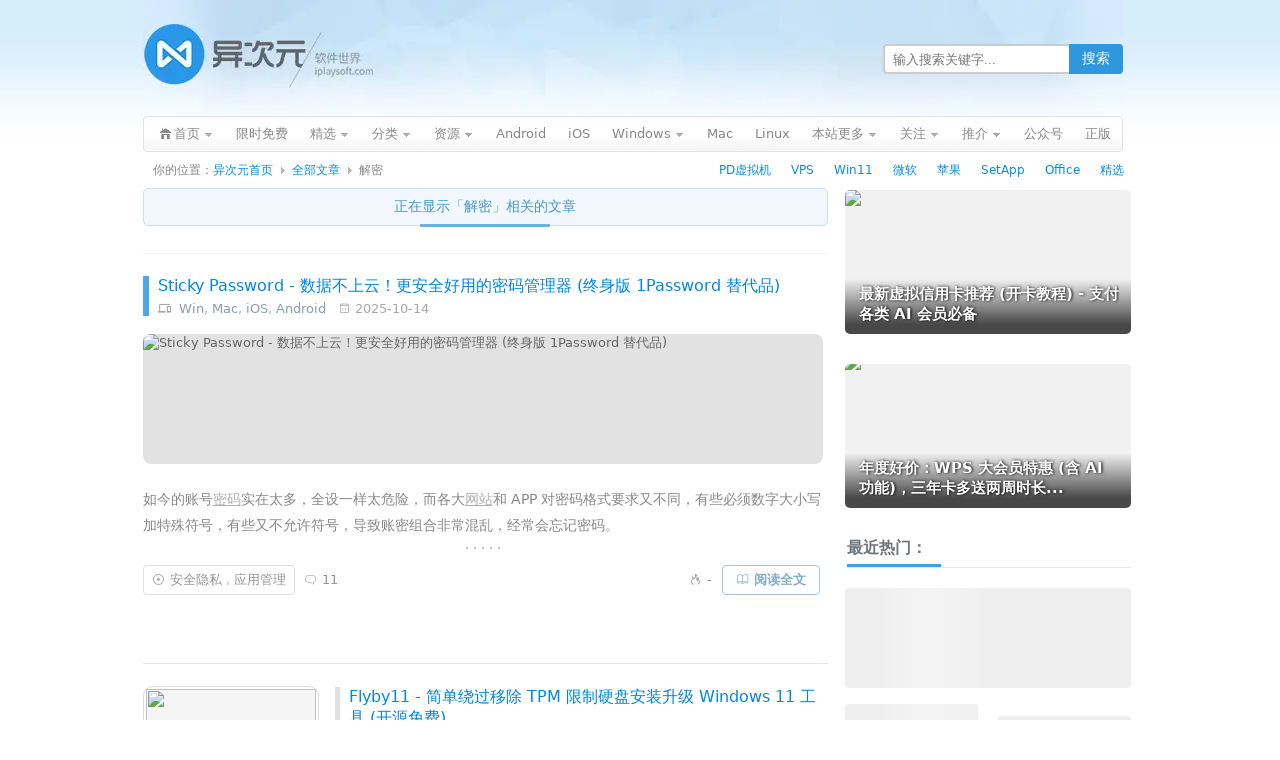

--- FILE ---
content_type: text/html; charset=UTF-8
request_url: https://www.iplaysoft.com/tag/%E7%A0%B4%E8%A7%A3
body_size: 15663
content:
<!DOCTYPE html><html
xmlns="http://www.w3.org/1999/xhtml" dir="ltr" lang="zh-CN"><head
profile="http://gmpg.org/xfn/11"><meta
http-equiv="content-type" content="text/html; charset=UTF-8" /><title>解密 - 异次元软件世界</title><meta
name="renderer" content="webkit"><meta
name="force-rendering" content="webkit"><meta
http-equiv="X-UA-Compatible" content="IE=edge,chrome=1"/><meta
http-equiv="Cache-Control" content="no-transform" /><meta
http-equiv="Cache-Control" content="no-siteapp" /><meta
http-equiv="x-dns-prefetch-control" content="on" /><meta
name="theme-color" content="#005da8"><link
rel="dns-prefetch" href="//pagead2.googlesyndication.com" /><link
rel="dns-prefetch" href="//cpro.baidustatic.com/" /><link
rel="stylesheet" type="text/css" href="https://cdn.iplaysoft.com/ips/theme/style-v122.css" /><link
rel="alternate" type="application/rss+xml" href="https://feed.iplaysoft.com" title="订阅异次元软件世界" /><link
rel="icon" href="https://cdn.iplaysoft.com/ips/icon/favicon-v1/favicon.ico" type="image/x-icon" /><link
rel="shortcut icon" href="https://cdn.iplaysoft.com/ips/icon/favicon-v1/favicon.ico" type="image/x-icon" /> <script src="https://cdn.iplaysoft.com/common/lib/jquery/jquery-1.12.4.min.js"></script> <script src="https://cdn.iplaysoft.com/common/lib/slick/1.9.0/slick.min.js"></script> <script src="//www.iplaysoft.com/axdm/js/v16.js"></script> <script type="text/javascript" src="https://cdn.iplaysoft.com/common/common-v19.js"></script> <script src="https://cdn.iplaysoft.com/ips/theme/js/ips-v57.js" type="text/javascript"></script> <link
rel="next" href="https://www.iplaysoft.com/tag/%E7%A0%B4%E8%A7%A3/page/2"/><meta
name="description" itemprop="description" content="" /><meta
name="keywords" itemprop="keywords" content="" /><link
rel="icon" type="image/png" href="https://cdn.iplaysoft.com/ips/icon/favicon-v1/16.png" sizes="16x16" /><link
rel="icon" type="image/png" href="https://cdn.iplaysoft.com/ips/icon/favicon-v1/32.png" sizes="32x32" /><link
rel="icon" type="image/png" href="https://cdn.iplaysoft.com/ips/icon/favicon-v1/96.png" sizes="96x96" /><link
rel="icon" type="image/png" sizes="128x128" href="https://cdn.iplaysoft.com/ips/icon/android-v1/128.png" /><link
rel="icon" type="image/png" sizes="192x192" href="https://cdn.iplaysoft.com/ips/icon/android-v1/192.png" /><meta
name="apple-mobile-web-app-title" content="异次元软件"><link
rel="apple-touch-icon" href="https://cdn.iplaysoft.com/ips/icon/apple-v8/180.png" /><link
rel="apple-touch-icon" sizes="152x152" href="https://cdn.iplaysoft.com/ips/icon/apple-v8/152.png" /><link
rel="apple-touch-icon" sizes="180x180" href="https://cdn.iplaysoft.com/ips/icon/apple-v8/180.png" /><link
rel="apple-touch-icon" sizes="167x167" href="https://cdn.iplaysoft.com/ips/icon/apple-v8/167.png" /><link
rel="apple-touch-icon" sizes="120x120" href="https://cdn.iplaysoft.com/ips/icon/apple-v8/120.png" /><link
rel="apple-touch-icon-precomposed" sizes="180x180" href="https://cdn.iplaysoft.com/ips/icon/apple-v8/180.png" /><meta
name="application-name" content="异次元软件" /><meta
name="msapplication-TileColor" content="#409ced"/><meta
name="msapplication-square70x70logo" content="https://cdn.iplaysoft.com/ips/icon/ie-v1/tiny.png"/><meta
name="msapplication-square150x150logo" content="https://cdn.iplaysoft.com/ips/icon/ie-v1/square.png"/><meta
name="msapplication-wide310x150logo" content="https://cdn.iplaysoft.com/ips/icon/ie-v1/wide.png"/><meta
name="msapplication-square310x310logo" content="https://cdn.iplaysoft.com/ips/icon/ie-v1/large.png"/><meta
name="msapplication-TileImage" content="https://cdn.iplaysoft.com/ips/icon/wp-v1/cropped-icon-270x270.png" /><link
rel="search" type="application/opensearchdescription+xml" title="异次元软件世界" href="https://www.iplaysoft.com/opensearch.xml" /> <script type="text/javascript" charset="UTF-8" src="https://cdn.wwads.cn/js/makemoney.js" async></script> <meta
name='robots' content='max-image-preview:large' /><style id='wp-img-auto-sizes-contain-inline-css' type='text/css'>img:is([sizes=auto i],[sizes^="auto," i]){contain-intrinsic-size:3000px 1500px}
/*# sourceURL=wp-img-auto-sizes-contain-inline-css */</style><link
rel="https://api.w.org/" href="https://www.iplaysoft.com/wp-json/" /><link
rel="alternate" title="JSON" type="application/json" href="https://www.iplaysoft.com/wp-json/wp/v2/tags/138" /> <script type="application/ld+json">
{"@context":"https://schema.org","@graph":[{"@type":"Person","@id":"https://www.iplaysoft.com/#person","name":"\u5f02\u6b21\u5143\u8f6f\u4ef6","url":"https://www.iplaysoft.com","email":"contact@iplaysoft.com","image":{"@type":"ImageObject","@id":"https://www.iplaysoft.com/#logo","url":"https://cdn.iplaysoft.com/ips/logo/200x200.png","caption":"\u5f02\u6b21\u5143\u8f6f\u4ef6","inLanguage":"zh-CN","width":"200","height":"200"}},{"@type":"WebSite","@id":"https://www.iplaysoft.com/#website","name":"异次元软件世界","alternateName":"异次元软件","url":"https://www.iplaysoft.com","inLanguage":"zh-CN","publisher":{"@id":"https://www.iplaysoft.com/#person"},"potentialAction":[{"@type":"SearchAction","target":"https://www.iplaysoft.com/?s={search_term_string}","query-input":"required name=search_term_string"}]},{"@type":"Organization","name":"异次元软件世界","url":"https://www.iplaysoft.com","logo":"https://cdn.iplaysoft.com/ips/logo/200x200.png"}]}</script><style id='global-styles-inline-css' type='text/css'>:root{--wp--preset--aspect-ratio--square: 1;--wp--preset--aspect-ratio--4-3: 4/3;--wp--preset--aspect-ratio--3-4: 3/4;--wp--preset--aspect-ratio--3-2: 3/2;--wp--preset--aspect-ratio--2-3: 2/3;--wp--preset--aspect-ratio--16-9: 16/9;--wp--preset--aspect-ratio--9-16: 9/16;--wp--preset--color--black: #000000;--wp--preset--color--cyan-bluish-gray: #abb8c3;--wp--preset--color--white: #ffffff;--wp--preset--color--pale-pink: #f78da7;--wp--preset--color--vivid-red: #cf2e2e;--wp--preset--color--luminous-vivid-orange: #ff6900;--wp--preset--color--luminous-vivid-amber: #fcb900;--wp--preset--color--light-green-cyan: #7bdcb5;--wp--preset--color--vivid-green-cyan: #00d084;--wp--preset--color--pale-cyan-blue: #8ed1fc;--wp--preset--color--vivid-cyan-blue: #0693e3;--wp--preset--color--vivid-purple: #9b51e0;--wp--preset--gradient--vivid-cyan-blue-to-vivid-purple: linear-gradient(135deg,rgb(6,147,227) 0%,rgb(155,81,224) 100%);--wp--preset--gradient--light-green-cyan-to-vivid-green-cyan: linear-gradient(135deg,rgb(122,220,180) 0%,rgb(0,208,130) 100%);--wp--preset--gradient--luminous-vivid-amber-to-luminous-vivid-orange: linear-gradient(135deg,rgb(252,185,0) 0%,rgb(255,105,0) 100%);--wp--preset--gradient--luminous-vivid-orange-to-vivid-red: linear-gradient(135deg,rgb(255,105,0) 0%,rgb(207,46,46) 100%);--wp--preset--gradient--very-light-gray-to-cyan-bluish-gray: linear-gradient(135deg,rgb(238,238,238) 0%,rgb(169,184,195) 100%);--wp--preset--gradient--cool-to-warm-spectrum: linear-gradient(135deg,rgb(74,234,220) 0%,rgb(151,120,209) 20%,rgb(207,42,186) 40%,rgb(238,44,130) 60%,rgb(251,105,98) 80%,rgb(254,248,76) 100%);--wp--preset--gradient--blush-light-purple: linear-gradient(135deg,rgb(255,206,236) 0%,rgb(152,150,240) 100%);--wp--preset--gradient--blush-bordeaux: linear-gradient(135deg,rgb(254,205,165) 0%,rgb(254,45,45) 50%,rgb(107,0,62) 100%);--wp--preset--gradient--luminous-dusk: linear-gradient(135deg,rgb(255,203,112) 0%,rgb(199,81,192) 50%,rgb(65,88,208) 100%);--wp--preset--gradient--pale-ocean: linear-gradient(135deg,rgb(255,245,203) 0%,rgb(182,227,212) 50%,rgb(51,167,181) 100%);--wp--preset--gradient--electric-grass: linear-gradient(135deg,rgb(202,248,128) 0%,rgb(113,206,126) 100%);--wp--preset--gradient--midnight: linear-gradient(135deg,rgb(2,3,129) 0%,rgb(40,116,252) 100%);--wp--preset--font-size--small: 13px;--wp--preset--font-size--medium: 20px;--wp--preset--font-size--large: 36px;--wp--preset--font-size--x-large: 42px;--wp--preset--spacing--20: 0.44rem;--wp--preset--spacing--30: 0.67rem;--wp--preset--spacing--40: 1rem;--wp--preset--spacing--50: 1.5rem;--wp--preset--spacing--60: 2.25rem;--wp--preset--spacing--70: 3.38rem;--wp--preset--spacing--80: 5.06rem;--wp--preset--shadow--natural: 6px 6px 9px rgba(0, 0, 0, 0.2);--wp--preset--shadow--deep: 12px 12px 50px rgba(0, 0, 0, 0.4);--wp--preset--shadow--sharp: 6px 6px 0px rgba(0, 0, 0, 0.2);--wp--preset--shadow--outlined: 6px 6px 0px -3px rgb(255, 255, 255), 6px 6px rgb(0, 0, 0);--wp--preset--shadow--crisp: 6px 6px 0px rgb(0, 0, 0);}:where(.is-layout-flex){gap: 0.5em;}:where(.is-layout-grid){gap: 0.5em;}body .is-layout-flex{display: flex;}.is-layout-flex{flex-wrap: wrap;align-items: center;}.is-layout-flex > :is(*, div){margin: 0;}body .is-layout-grid{display: grid;}.is-layout-grid > :is(*, div){margin: 0;}:where(.wp-block-columns.is-layout-flex){gap: 2em;}:where(.wp-block-columns.is-layout-grid){gap: 2em;}:where(.wp-block-post-template.is-layout-flex){gap: 1.25em;}:where(.wp-block-post-template.is-layout-grid){gap: 1.25em;}.has-black-color{color: var(--wp--preset--color--black) !important;}.has-cyan-bluish-gray-color{color: var(--wp--preset--color--cyan-bluish-gray) !important;}.has-white-color{color: var(--wp--preset--color--white) !important;}.has-pale-pink-color{color: var(--wp--preset--color--pale-pink) !important;}.has-vivid-red-color{color: var(--wp--preset--color--vivid-red) !important;}.has-luminous-vivid-orange-color{color: var(--wp--preset--color--luminous-vivid-orange) !important;}.has-luminous-vivid-amber-color{color: var(--wp--preset--color--luminous-vivid-amber) !important;}.has-light-green-cyan-color{color: var(--wp--preset--color--light-green-cyan) !important;}.has-vivid-green-cyan-color{color: var(--wp--preset--color--vivid-green-cyan) !important;}.has-pale-cyan-blue-color{color: var(--wp--preset--color--pale-cyan-blue) !important;}.has-vivid-cyan-blue-color{color: var(--wp--preset--color--vivid-cyan-blue) !important;}.has-vivid-purple-color{color: var(--wp--preset--color--vivid-purple) !important;}.has-black-background-color{background-color: var(--wp--preset--color--black) !important;}.has-cyan-bluish-gray-background-color{background-color: var(--wp--preset--color--cyan-bluish-gray) !important;}.has-white-background-color{background-color: var(--wp--preset--color--white) !important;}.has-pale-pink-background-color{background-color: var(--wp--preset--color--pale-pink) !important;}.has-vivid-red-background-color{background-color: var(--wp--preset--color--vivid-red) !important;}.has-luminous-vivid-orange-background-color{background-color: var(--wp--preset--color--luminous-vivid-orange) !important;}.has-luminous-vivid-amber-background-color{background-color: var(--wp--preset--color--luminous-vivid-amber) !important;}.has-light-green-cyan-background-color{background-color: var(--wp--preset--color--light-green-cyan) !important;}.has-vivid-green-cyan-background-color{background-color: var(--wp--preset--color--vivid-green-cyan) !important;}.has-pale-cyan-blue-background-color{background-color: var(--wp--preset--color--pale-cyan-blue) !important;}.has-vivid-cyan-blue-background-color{background-color: var(--wp--preset--color--vivid-cyan-blue) !important;}.has-vivid-purple-background-color{background-color: var(--wp--preset--color--vivid-purple) !important;}.has-black-border-color{border-color: var(--wp--preset--color--black) !important;}.has-cyan-bluish-gray-border-color{border-color: var(--wp--preset--color--cyan-bluish-gray) !important;}.has-white-border-color{border-color: var(--wp--preset--color--white) !important;}.has-pale-pink-border-color{border-color: var(--wp--preset--color--pale-pink) !important;}.has-vivid-red-border-color{border-color: var(--wp--preset--color--vivid-red) !important;}.has-luminous-vivid-orange-border-color{border-color: var(--wp--preset--color--luminous-vivid-orange) !important;}.has-luminous-vivid-amber-border-color{border-color: var(--wp--preset--color--luminous-vivid-amber) !important;}.has-light-green-cyan-border-color{border-color: var(--wp--preset--color--light-green-cyan) !important;}.has-vivid-green-cyan-border-color{border-color: var(--wp--preset--color--vivid-green-cyan) !important;}.has-pale-cyan-blue-border-color{border-color: var(--wp--preset--color--pale-cyan-blue) !important;}.has-vivid-cyan-blue-border-color{border-color: var(--wp--preset--color--vivid-cyan-blue) !important;}.has-vivid-purple-border-color{border-color: var(--wp--preset--color--vivid-purple) !important;}.has-vivid-cyan-blue-to-vivid-purple-gradient-background{background: var(--wp--preset--gradient--vivid-cyan-blue-to-vivid-purple) !important;}.has-light-green-cyan-to-vivid-green-cyan-gradient-background{background: var(--wp--preset--gradient--light-green-cyan-to-vivid-green-cyan) !important;}.has-luminous-vivid-amber-to-luminous-vivid-orange-gradient-background{background: var(--wp--preset--gradient--luminous-vivid-amber-to-luminous-vivid-orange) !important;}.has-luminous-vivid-orange-to-vivid-red-gradient-background{background: var(--wp--preset--gradient--luminous-vivid-orange-to-vivid-red) !important;}.has-very-light-gray-to-cyan-bluish-gray-gradient-background{background: var(--wp--preset--gradient--very-light-gray-to-cyan-bluish-gray) !important;}.has-cool-to-warm-spectrum-gradient-background{background: var(--wp--preset--gradient--cool-to-warm-spectrum) !important;}.has-blush-light-purple-gradient-background{background: var(--wp--preset--gradient--blush-light-purple) !important;}.has-blush-bordeaux-gradient-background{background: var(--wp--preset--gradient--blush-bordeaux) !important;}.has-luminous-dusk-gradient-background{background: var(--wp--preset--gradient--luminous-dusk) !important;}.has-pale-ocean-gradient-background{background: var(--wp--preset--gradient--pale-ocean) !important;}.has-electric-grass-gradient-background{background: var(--wp--preset--gradient--electric-grass) !important;}.has-midnight-gradient-background{background: var(--wp--preset--gradient--midnight) !important;}.has-small-font-size{font-size: var(--wp--preset--font-size--small) !important;}.has-medium-font-size{font-size: var(--wp--preset--font-size--medium) !important;}.has-large-font-size{font-size: var(--wp--preset--font-size--large) !important;}.has-x-large-font-size{font-size: var(--wp--preset--font-size--x-large) !important;}
/*# sourceURL=global-styles-inline-css */</style></head><body
class="webp"> <script>
if((typeof(window.postooxx)=="undefined")||window.postooxx==false){var e=document.createElement("script");e.async=true;e.setAttribute("crossorigin","anonymous");e.src="//pagead2.googlesyndication.com/pagead/js/adsbygoogle.js?client=ca-pub-2416009819532368";var a=document.getElementsByTagName("script")[0];a.parentNode.insertBefore(e,a);}</script> <script type="text/javascript" src="//cpro.baidustatic.com/cpro/ui/cm.js" async="async" defer="defer"></script> <div
id="main"><div
id="header"><div
id="logo"><h2><a
id="gohome" href="https://www.iplaysoft.com"><span
style="display:none">异次元软件世界</span></a></h2></div><div
id="header_r"><div
id="header_search"><form
id="searchform" class="ips_search_form" action="/" onsubmit="return(checkSearchForm('searchTextbox'))">
<input
type="text" class="ips_search_box" size="30" value="" name="s" placeholder="输入搜索关键字..." id="searchTextbox">
<input
type="submit" class="ips_search_btn" id="searchsubmit" value="搜索"></form></div></div></div><div
class="clear"></div><div
class="nav"><ul><li
class="nav_home nav_sub page_item">
<a
href="https://www.iplaysoft.com"><span>首页</span></a><div
id="nav_home_div" class="nav_sub_div r_div"><div
class="r_t_arr"><b
class="r_tl"></b><b
class="r_tc"></b><b
class="r_tr"></b></div><div
class="r_c">
<a
href="javascript:void(0)" class="popWxgzh">关注微信公众号</a>
<a
target="_blank" href="https://www.iplaysoft.com/go/lizhi">荔枝正版软件</a>
<a
target="_blank" href="https://www.iplaysoft.com/setapp.html">SetApp正版订阅</a>
<a
target="_blank" href="https://www.iplaysoft.com/go/apsgo">ApsGo 软购商城</a></div><div
class="r_b"><b
class="r_bl"></b><b
class="r_bc"></b><b
class="r_br"></b></div></div></li><li
class="page_item"><a
rel="nofollow" title="限时免费正版" href="https://www.iplaysoft.com/free"><span>限时免费</span></a></li><li
class="nav_sub page_item">
<a
rel="nofollow" class="nav_sub_a" target="_blank" href="https://www.iplaysoft.com/tag/%E7%B2%BE%E9%80%89" title="异次元正版软件精选推荐"><span>精选</span></a><div
class="nav_sub_div r_div"><div
class="r_t_arr"><b
class="r_tl"></b><b
class="r_tc"></b><b
class="r_tr"></b></div><div
class="r_c">
<a
target="_blank" rel="nofollow" href="https://www.iplaysoft.com/go/officepost">Office 办公软件</a>
<a
target="_blank" rel="nofollow" href="https://www.iplaysoft.com/go/pdpost">PD 虚拟机软件</a>
<a
target="_blank" rel="nofollow" href="https://www.iplaysoft.com/tag/vmware">VMware 虚拟机</a>
<a
target="_blank" rel="nofollow" href="https://www.iplaysoft.com/setapp.html">SetApp 正版订阅</a>
<a
target="_blank" rel="nofollow" href="https://www.iplaysoft.com/idm.html">IDM 下载利器</a>
<a
target="_blank" rel="nofollow" href="https://www.iplaysoft.com/eagle.html">Eagle 素材管理</a>
<a
target="_blank" rel="nofollow" href="https://www.iplaysoft.com/go/1ppost">1Password 密码</a>
<a
target="_blank" rel="nofollow" href="https://www.iplaysoft.com/listary.html">Listary 效率神器</a>
<a
target="_blank" rel="nofollow" href="https://www.iplaysoft.com/humble-bundle-monthly.html">Steam 正版游戏</a>
<a
target="_blank" rel="nofollow" href="https://www.iplaysoft.com/tag/%E7%B2%BE%E9%80%89">查看更多....</a></div><div
class="r_b"><b
class="r_bl"></b><b
class="r_bc"></b><b
class="r_br"></b></div></div></li><li
class="nav_sub page_item">
<a
rel="nofollow" class="nav_sub_a" href="javascript:void(0);" onclick="return false;"><span>分类</span></a><div
class="nav_sub_div r_div"><div
class="r_t_arr"><b
class="r_tl"></b><b
class="r_tc"></b><b
class="r_tr"></b></div><div
class="r_c">
<a
rel="nofollow" href="https://www.iplaysoft.com/category/network" title="网络软件">网络软件</a>
<a
rel="nofollow" href="https://www.iplaysoft.com/category/media" title="多媒体类">多媒体类</a>
<a
rel="nofollow" href="https://www.iplaysoft.com/category/system" title="系统工具">系统工具</a>
<a
rel="nofollow" href="https://www.iplaysoft.com/category/design" title="美化、设计及素材">设计美化</a>
<a
rel="nofollow" href="https://www.iplaysoft.com/category/optimize" title="优化辅助">优化辅助</a>
<a
rel="nofollow" href="https://www.iplaysoft.com/category/programming" title="编程开发">编程开发</a>
<a
rel="nofollow" href="https://www.iplaysoft.com/category/manage" title="应用管理">应用管理</a>
<a
rel="nofollow" href="https://www.iplaysoft.com/category/hardware" title="硬件相关">硬件相关</a>
<a
rel="nofollow" href="https://www.iplaysoft.com/category/security" title="安全隐私">安全隐私</a>
<a
rel="nofollow" href="https://www.iplaysoft.com/category/document" title="文档办公">文档办公</a>
<a
rel="nofollow" href="https://www.iplaysoft.com/category/patch" title="解密学习">解密学习</a>
<a
rel="nofollow" href="https://www.iplaysoft.com/category/translate" title="翻译辞典">翻译辞典</a>
<a
rel="nofollow" href="https://www.iplaysoft.com/category/editor" title="编辑输入">编辑输入</a>
<a
rel="nofollow" href="https://www.iplaysoft.com/category/simulator" title="虚拟模拟">虚拟模拟</a>
<a
rel="nofollow" href="https://www.iplaysoft.com/category/backup-restore" title="备份恢复">备份恢复</a>
<a
rel="nofollow" href="https://www.iplaysoft.com/category/archive" title="压缩解压">压缩解压</a></div><div
class="r_b"><b
class="r_bl"></b><b
class="r_bc"></b><b
class="r_br"></b></div></div></li><li
class="nav_sub page_item">
<a
rel="nofollow" class="nav_sub_a" href="javascript:void(0);" onclick="return false;"><span>资源</span></a><div
class="nav_sub_div r_div"><div
class="r_t_arr"><b
class="r_tl"></b><b
class="r_tc"></b><b
class="r_tr"></b></div><div
class="r_c">
<a
rel="nofollow" href="https://www.iplaysoft.com/tag/%E5%A3%81%E7%BA%B8">精美壁纸</a>
<a
rel="nofollow" href="https://www.iplaysoft.com/category/game">游戏娱乐</a>
<a
rel="nofollow" href="https://www.iplaysoft.com/category/tutorial">技术教程</a>
<a
rel="nofollow" href="https://www.iplaysoft.com/category/website">推荐网站</a>
<a
rel="nofollow" href="https://www.iplaysoft.com/category/phone">手机数码</a>
<a
rel="nofollow" href="https://www.iplaysoft.com/category/by-talk">杂谈发现</a>
<a
rel="nofollow" href="https://www.iplaysoft.com/category/patch">解密学习</a>
<a
rel="nofollow" href="https://www.iplaysoft.com/category/music">视频音乐</a>
<a
rel="nofollow" href="https://www.iplaysoft.com/category/discuss">思考讨论</a></div><div
class="r_b"><b
class="r_bl"></b><b
class="r_bc"></b><b
class="r_br"></b></div></div></li><li
class="page_item"><a
rel="nofollow" title="Android 安卓平台软件" href="https://www.iplaysoft.com/os/android-platform"><span>Android</span></a></li><li
class="page_item"><a
rel="nofollow" title="苹果 iOS 平台软件" href="https://www.iplaysoft.com/os/ios-platform"><span>iOS</span></a></li><li
class="nav_sub page_item">
<a
rel="nofollow" class="nav_sub_a" title="Windows 平台软件" href="https://www.iplaysoft.com/os/windows-platform"><span>Windows</span></a><div
class="nav_sub_div r_div"><div
class="r_t_arr"><b
class="r_tl"></b><b
class="r_tc"></b><b
class="r_tr"></b></div><div
class="r_c">
<a
rel="nofollow" href="https://www.iplaysoft.com/windows11.html">Windows11 下载</a>
<a
rel="nofollow" href="https://www.iplaysoft.com/os/web-platform">Web 网站推荐</a>
<a
rel="nofollow" href="https://www.iplaysoft.com/os/others">其他</a></div><div
class="r_b"><b
class="r_bl"></b><b
class="r_bc"></b><b
class="r_br"></b></div></div></li><li
class="page_item"><a
rel="nofollow" title="苹果 Mac OS X 平台软件" href="https://www.iplaysoft.com/os/mac-platform"><span>Mac</span></a></li><li
class="page_item"><a
rel="nofollow" title="Linux 平台软件" href="https://www.iplaysoft.com/os/linux-platform"><span>Linux</span></a></li><li
class="nav_sub page_item">
<a
rel="nofollow" class="nav_sub_a" href="javascript:void(0);" onclick="return false;"><span>本站更多</span></a><div
class="nav_sub_div r_div"><div
class="r_t_arr"><b
class="r_tl"></b><b
class="r_tc"></b><b
class="r_tr"></b></div><div
class="r_c">
<a
rel="nofollow" href="https://www.iplaysoft.com/news">快讯消息</a>
<a
rel="nofollow" href="https://www.iplaysoft.com/archives">全部文章</a>
<a
title="随便找一篇文章给我看看吧！" rel="nofollow" href="https://www.iplaysoft.com/random">随机文章</a>
<a
rel="nofollow" href="https://www.iplaysoft.com/faq">常见问题</a>
<a
rel="nofollow" href="https://www.iplaysoft.com/guestbook">留下足迹</a>
<a
rel="nofollow" href="https://www.iplaysoft.com/about">关于本站</a>
<a
rel="nofollow" href="https://www.iplaysoft.com/links">友情链接</a></div><div
class="r_b"><b
class="r_bl"></b><b
class="r_bc"></b><b
class="r_br"></b></div></div></li><li
class="nav_sub page_item">
<a
rel="nofollow" class="nav_sub_a" href="https://www.iplaysoft.com/follow"><span>关注</span></a><div
class="nav_sub_div r_div"><div
class="r_t_arr"><b
class="r_tl"></b><b
class="r_tc"></b><b
class="r_tr"></b></div><div
class="r_c">
<a
class="popWxgzh" target="_blank" rel="nofollow" href="https://www.iplaysoft.com/go/wechat">微信公众号</a>
<a
target="_blank" rel="nofollow" href="https://www.iplaysoft.com/go/weibo">新浪微博</a>
<a
target="_blank" rel="nofollow" href="javascript:void(0);" onclick="prompt('异次元软件 RSS 订阅地址：','https://feed.iplaysoft.com');return false;">RSS订阅地址</a>
<a
target="_blank" rel="nofollow" href="https://twitter.com/xtremforce">Twitter</a>
<a
target="_blank" rel="nofollow" href="https://www.iplaysoft.com/contribute">我要投稿</a>
<a
target="_blank" rel="nofollow" href="https://www.iplaysoft.com/contact">联系站长</a></div><div
class="r_b"><b
class="r_bl"></b><b
class="r_bc"></b><b
class="r_br"></b></div></div></li><li
id="nav_taobao" class="nav_sub page_item">
<a
target="_blank" rel="nofollow" class="nav_sub_a" href="javascript:void(0);" onclick="return false;"><span>推介</span></a><div
class="nav_sub_div r_div"><div
class="r_t_arr"><b
class="r_tl"></b><b
class="r_tc"></b><b
class="r_tr"></b></div><div
class="r_c">
<a
target="_blank" rel="nofollow" href="https://www.iplaysoft.com/go/qcloud">腾讯云优惠券</a>
<a
target="_blank" rel="nofollow" href="https://www.iplaysoft.com/go/aliyuncp">阿里云代金券</a>
<a
target="_blank" rel="nofollow" href="https://www.iplaysoft.com/go/vps">VPS 服务器</a>
<a
target="_blank" rel="nofollow" href="https://www.iplaysoft.com/go/apple">苹果官网</a>
<a
target="_blank" rel="nofollow" href="https://www.iplaysoft.com/go/msstore">微软官网</a>
<a
target="_blank" rel="nofollow" href="https://www.iplaysoft.com/go/tmall">天猫商城</a>
<a
target="_blank" rel="nofollow" href="https://www.iplaysoft.com/go/taobao">爱淘宝</a>
<a
target="_blank" rel="nofollow" href="https://www.iplaysoft.com/go/jd">京东商城</a></div><div
class="r_b"><b
class="r_bl"></b><b
class="r_bc"></b><b
class="r_br"></b></div></div></li><li
class="page_item"><a
rel="nofollow" target="_blank" title="关注本站公众号" href="javascript:void(0)" class="popWxgzh"><span>公众号</span></a></li><li
class="page_item"><a
rel="nofollow" target="_blank" title="异次元正版软件" href="https://www.iplaysoft.com/go/lizhi"><span>正版</span></a></li></ul></div><div
id="crumb">
<span>你的位置： </span><a
href="https://www.iplaysoft.com">异次元首页</a><span
class="gt"></span><a
href="https://www.iplaysoft.com/archives">全部文章</a><span
class="gt"></span><span>解密</span>		<span
class="crumb_ad"><a
rel="nofollow" target="_blank" href="https://www.iplaysoft.com/go/pdpost">PD虚拟机</a>&nbsp;&nbsp;&nbsp;&nbsp;
<a
rel="nofollow" target="_blank" href="https://www.iplaysoft.com/go/vps">VPS</a>&nbsp;&nbsp;&nbsp;&nbsp;
<a
rel="nofollow" target="_blank" href="https://www.iplaysoft.com/windows11.html">Win11</a>&nbsp;&nbsp;&nbsp;&nbsp;
<a
rel="nofollow" target="_blank" href="https://www.iplaysoft.com/go/msstore">微软</a>&nbsp;&nbsp;&nbsp;&nbsp;
<a
rel="nofollow" target="_blank" href="https://www.iplaysoft.com/go/apple">苹果</a>&nbsp;&nbsp;&nbsp;&nbsp;
<a
rel="nofollow" target="_blank" href="https://www.iplaysoft.com/setapp.html">SetApp</a>&nbsp;&nbsp;&nbsp;&nbsp;
<a
rel="nofollow" target="_blank" href="https://www.iplaysoft.com/go/officepost">Office</a>&nbsp;&nbsp;&nbsp;&nbsp;
<a
rel="nofollow" target="_blank" href="https://www.iplaysoft.com/tag/%E7%B2%BE%E9%80%89">精选</a></span></div><div
id="container">
<ins
class="adsbygoogle"
style="display:inline-block;width:970px;height:250px;margin:24px 0 34px 8px;"
data-ad-client="ca-pub-2416009819532368"
data-ad-slot="9930794091"></ins> <script>
(adsbygoogle=window.adsbygoogle||[]).push({});window.ggadCount++;</script> <div
id="content"><div
class="page-title">正在显示「<span>解密</span>」相关的文章</div><div
id="postlist"><div
class="entry entry-first"><div
class="entry-head"><h2 class="entry-title"><a
href="https://www.iplaysoft.com/sticky-password.html">Sticky Password - 数据不上云！更安全好用的密码管理器 (终身版 1Password 替代品)</a></h2><div
class="entry-cat">
<i
class="ipsicon ipsicon-devices"></i>&nbsp;&nbsp;<a
href="https://www.iplaysoft.com/os/windows-platform" rel="tag">Win</a>, <a
href="https://www.iplaysoft.com/os/mac-platform" rel="tag">Mac</a>, <a
href="https://www.iplaysoft.com/os/ios-platform" rel="tag">iOS</a>, <a
href="https://www.iplaysoft.com/os/android-platform" rel="tag">Android</a>				&nbsp;&nbsp;<i
class="ipsicon ipsicon-date"></i>&nbsp;2025-10-14</div></div><div
class="entry-banner"><a
href="https://www.iplaysoft.com/sticky-password.html"><img
loading="lazy" alt="Sticky Password - 数据不上云！更安全好用的密码管理器 (终身版 1Password 替代品)" src="https://img.iplaysoft.com/wp-content/uploads/2025/sticky-password/stickypassword_banner.jpg!0x0.webp" srcset="https://img.iplaysoft.com/wp-content/uploads/2025/sticky-password/stickypassword_banner.jpg!0x0.webp 1x,https://img.iplaysoft.com/wp-content/uploads/2025/sticky-password/stickypassword_banner_2x.jpg!0x0.webp 2x" border="0" width="680" height="130" /></a></div><div
class="entry-content">
<span
class="entry-content-excerpt"><p>如今的账号<a
href="https://www.iplaysoft.com/tag/密码" target="_blank" rel="noopener">密码</a>实在太多，全设一样太危险，而各大<a
href="https://www.iplaysoft.com/tag/网站" target="_blank" rel="noopener">网站</a>和 APP 对密码格式要求又不同，有些必须数字大小写加特殊符号，有些又不允许符号，导致账密组合非常混乱，经常会忘记密码。</p><p>纯靠记忆实在太累太不可靠，所以我们都需要一款好用的「<strong>密码管理器</strong>」。但像 <a
href="https://www.iplaysoft.com/1password.html" target="_blank" rel="noopener">1Password</a> 要长期订阅，不仅贵而且密码会保存在厂商云端，很多人都不放心，想找它的替代品。如果你也想找一款更<a
href="https://www.iplaysoft.com/tag/安全" target="_blank" rel="noopener">安全</a>的「数据不上云」的密码管理器，同时还要支持手机电脑同步、以及自动填充等功能，那么 <a
href="https://www.iplaysoft.com/go/stickypassword" target="_blank" rel="noopener">Sticky Password 终身版</a> 就是比 1Password 更香的选择了……</p>
</span>
<a
href="javascript:void(0);" class="entry-content-expand" title="展开文章内容">. . . . .</a></div><div
class="entry-meta"><div
class="entry-meta-box">
<i
class="ipsicon ipsicon-category ipsicon-rspace"></i><a
href="https://www.iplaysoft.com/category/security" rel="category tag">安全隐私</a> , <a
href="https://www.iplaysoft.com/category/manage" rel="category tag">应用管理</a></div>
<i
class="ipsicon ipsicon-msg ipsicon-rspace" icontext="评论："></i><a
href="https://www.iplaysoft.com/sticky-password.html#comments">11</a><div
class="entry-meta-right">
<i
class="ipsicon ipsicon-hot ipsicon-rspace" icontext="热度："></i><span
id="spn6388">-</span><script>
strBatchView=(strBatchView||'');strBatchView+="6388,";</script> <a
href="https://www.iplaysoft.com/sticky-password.html" class="entry-readmore"><i
class="ipsicon ipsicon-read ipsicon-rspace"></i>阅读全文</a></div></div></div><div
class="wwads-cn wwads-horizontal" data-id="71" style="max-width:680px;margin:36px 0 0 0;border-radius: 6px;"></div><div
class="entry entry-cpt"><div
class="entry-thumb">
<a
class="entry-thumb-link" href="https://www.iplaysoft.com/p/flyby11" style="background-image:url(https://img.iplaysoft.com/assets/loadimage.webp)"><img
class="lazyload" data-width="170" data-height="120" data-src="https://img.iplaysoft.com/wp-content/uploads/2025/p/flyby11/flyby.jpg!170x120.webp" data-srcset="https://img.iplaysoft.com/wp-content/uploads/2025/p/flyby11/flyby.jpg!170x120.webp 1x,https://img.iplaysoft.com/wp-content/uploads/2025/p/flyby11/flyby.jpg!340x240.webp 2x" /></a></div><div
class="entry-container"><div
class="entry-head"><h2 class="entry-title"><a
href="https://www.iplaysoft.com/p/flyby11">Flyby11 - 简单绕过移除 TPM 限制硬盘安装升级 Windows 11 工具 (开源免费)</a></h2><div
class="entry-cat">
<i
class="ipsicon ipsicon-devices"></i>&nbsp;&nbsp<a
href="https://www.iplaysoft.com/os/windows-platform" rel="tag">Windows</a>&nbsp;&nbsp;<i
class="ipsicon ipsicon-date"></i>&nbsp;&nbsp2025-07-3</div></div><div
class="entry-content-excerpt">
话说很多想升级 Windows 11 的朋友都被微软那一堆硬件限制搞得头大，无法安装。像 TPM 2.0 芯片（可信平台模块）、Secure Boot (安全启动) 这些条件，很多老机器都没有直接支持。
之前我们一……</div></div><div
class="clear"></div><div
class="entry-meta"><div
class="entry-meta-box">
<i
class="ipsicon ipsicon-category ipsicon-rspace"></i><a
href="https://www.iplaysoft.com/category/system" rel="category tag">系统工具</a></div>
<i
class="ipsicon ipsicon-msg ipsicon-rspace" icontext="评论："></i><a
href="https://www.iplaysoft.com/p/flyby11#comments">7</a><div
class="entry-meta-right">
<i
class="ipsicon ipsicon-hot ipsicon-rspace" icontext="热度："></i><span
id="spn6380">-</span><script>
strBatchView=(strBatchView||'');strBatchView+="6380,";</script> <a
href="https://www.iplaysoft.com/p/flyby11" class="entry-readmore"><i
class="ipsicon ipsicon-read ipsicon-rspace"></i>阅读全文</a></div></div></div><div
style="margin:32px 0 6px 0;width:680px;overflow:hidden">
<ins
class="adsbygoogle"
style="display:block"
data-ad-format="fluid"
data-ad-layout="image-side"
data-ad-layout-key="-g3-x+3r-6q+56"
data-ad-client="ca-pub-2416009819532368"
data-ad-slot="1682468417"></ins> <script>
(adsbygoogle=window.adsbygoogle||[]).push({});</script> </div><div
class="entry"><div
class="entry-head"><h2 class="entry-title"><a
href="https://www.iplaysoft.com/cryptomator.html">Cryptomator - 专为网盘文件加密而生！开源免费的云同步网盘加密工具</a></h2><div
class="entry-cat">
<i
class="ipsicon ipsicon-devices"></i>&nbsp;&nbsp;<a
href="https://www.iplaysoft.com/os/windows-platform" rel="tag">Win</a>, <a
href="https://www.iplaysoft.com/os/mac-platform" rel="tag">Mac</a>, <a
href="https://www.iplaysoft.com/os/ios-platform" rel="tag">iOS</a>, <a
href="https://www.iplaysoft.com/os/android-platform" rel="tag">Android</a>, <a
href="https://www.iplaysoft.com/os/linux-platform" rel="tag">Linux</a>				&nbsp;&nbsp;<i
class="ipsicon ipsicon-date"></i>&nbsp;2024-09-26</div></div><div
class="entry-banner"><a
href="https://www.iplaysoft.com/cryptomator.html"><img
class="lazyload" data-alt="Cryptomator - 专为网盘文件加密而生！开源免费的云同步网盘加密工具" data-src="https://img.iplaysoft.com/wp-content/uploads/2016/cryptomator/cryptomator_banner.jpg!0x0.webp" data-srcset="https://img.iplaysoft.com/wp-content/uploads/2016/cryptomator/cryptomator_banner.jpg!0x0.webp 1x,https://img.iplaysoft.com/wp-content/uploads/2016/cryptomator/cryptomator_banner_2x.jpg!0x0.webp 2x" border="0"  width="680" height="130" /></a></div><div
class="entry-content">
<span
class="entry-content-excerpt"><p><a
href="http://www.iplaysoft.com/tag/互联网" target="_blank" rel="noopener noreferrer">互联网</a>从来没有绝对的<a
href="http://www.iplaysoft.com/tag/安全" target="_blank" rel="noopener noreferrer">安全</a>，只要文件放在网上，它们都有被泄露的风险，最近才发生某盘相册泄露的惊天大 bug。我们推荐过 <a
href="https://www.iplaysoft.com/go/wisefolderhider" target="_blank" rel="noopener">Wise Folder Hider</a>、<a
href="https://www.iplaysoft.com/gilisoft-file-lock-pro.html" target="_blank" rel="noopener">Gilisoft File Lock</a> 等简单的本地文件加密软件，能很轻松地为文件/夹加密码，虽然易用，但他们并不适用于网盘。</p><p>如果你每天<a
href="http://www.iplaysoft.com/tag/办公" target="_blank" rel="noopener noreferrer">办公</a>都要用 <a
href="https://www.iplaysoft.com/go/baiduwangpan" target="_blank" rel="noopener noreferrer">百度网盘</a>、<a
href="https://www.iplaysoft.com/go/aliyundrive" target="_blank" rel="noopener">阿里云盘</a>、<a
href="https://www.iplaysoft.com/p/115-vip" target="_blank" rel="noopener">115</a>、<a
href="https://www.iplaysoft.com/p/quark-svip" target="_blank" rel="noopener">夸克</a>、<a
href="https://www.iplaysoft.com/go/officepost" target="_blank" rel="noopener noreferrer">OneDrive</a>、<a
href="http://www.iplaysoft.com/google-drive.html" target="_blank" rel="noopener noreferrer">Google Drive</a> 等网盘来同步文件，那么 <a
href="https://www.iplaysoft.com/go/wisefolderhider" target="_blank" rel="noopener">WFH</a>、<a
href="https://www.iplaysoft.com/gilisoft-file-lock-pro.html" target="_blank" rel="noopener">GFL</a> 这种每次要手工加密的工具就不太合适了。<strong>Cryptomator</strong> 是一款开源免费、专门为保护网盘文件而设计的<a
href="http://www.iplaysoft.com/tag/加密" target="_blank" rel="noopener noreferrer">加密</a>软件，可以「全自动」加密整个<a
href="http://www.iplaysoft.com/tag/网盘" target="_blank" rel="noopener noreferrer">网盘</a>以防资料被盗……</p>
</span>
<a
href="javascript:void(0);" class="entry-content-expand" title="展开文章内容">. . . . .</a></div><div
class="entry-meta"><div
class="entry-meta-box">
<i
class="ipsicon ipsicon-category ipsicon-rspace"></i><a
href="https://www.iplaysoft.com/category/security" rel="category tag">安全隐私</a> , <a
href="https://www.iplaysoft.com/category/patch" rel="category tag">解密学习</a></div>
<i
class="ipsicon ipsicon-msg ipsicon-rspace" icontext="评论："></i><a
href="https://www.iplaysoft.com/cryptomator.html#comments">37</a><div
class="entry-meta-right">
<i
class="ipsicon ipsicon-hot ipsicon-rspace" icontext="热度："></i><span
id="spn3242">-</span><script>
strBatchView=(strBatchView||'');strBatchView+="3242,";</script> <a
href="https://www.iplaysoft.com/cryptomator.html" class="entry-readmore"><i
class="ipsicon ipsicon-read ipsicon-rspace"></i>阅读全文</a></div></div></div><div
class="entry"><div
class="entry-head"><h2 class="entry-title"><a
href="https://www.iplaysoft.com/utm.html">首款 iOS 虚拟机 UTM SE - 免越狱在 iPhone iPad 上安装 Windows / Linux / 安卓系统</a></h2><div
class="entry-cat">
<i
class="ipsicon ipsicon-devices"></i>&nbsp;&nbsp;<a
href="https://www.iplaysoft.com/os/mac-platform" rel="tag">Mac</a>, <a
href="https://www.iplaysoft.com/os/ios-platform" rel="tag">iOS</a>				&nbsp;&nbsp;<i
class="ipsicon ipsicon-date"></i>&nbsp;2024-07-27</div></div><div
class="entry-banner"><a
href="https://www.iplaysoft.com/utm.html"><img
class="lazyload" data-alt="首款 iOS 虚拟机 UTM SE - 免越狱在 iPhone iPad 上安装 Windows / Linux / 安卓系统" data-src="https://img.iplaysoft.com/wp-content/uploads/2020/utm/utm_ios_banner.jpg!0x0.webp" data-srcset="https://img.iplaysoft.com/wp-content/uploads/2020/utm/utm_ios_banner.jpg!0x0.webp 1x,https://img.iplaysoft.com/wp-content/uploads/2020/utm/utm_ios_banner_2x.jpg!0x0.webp 2x" border="0"  width="680" height="130" /></a></div><div
class="entry-content">
<span
class="entry-content-excerpt"><p>话说在 <a
href="https://www.iplaysoft.com/go/jd-ipad" target="_blank" rel="noopener noreferrer">iPad</a>、<a
href="https://www.iplaysoft.com/go/jd-iphone" target="_blank" rel="noopener noreferrer">iPhone</a> (iOS) 上安装和运行 Windows / Linux / Android 系统一直是很多人的梦想。以前我们只能通过“<a
href="https://www.iplaysoft.com/tag/远程" target="_blank" rel="noopener noreferrer">远程</a>桌面控制”的方式来曲线圆梦，但这始终没那味儿。</p><p>在 Mac 和 PC 上，我们知道有 <a
href="https://www.iplaysoft.com/parallels-desktop.html" target="_blank" rel="noopener noreferrer">Parallels Desktop</a> 和 <a
href="https://www.iplaysoft.com/tag/vmware" target="_blank" rel="noopener noreferrer">VMWare</a> 等虚拟机软件，能让我们轻松安装并模拟运行各种不同操作系统的软件和<a
href="https://www.iplaysoft.com/category/game" target="_blank" rel="noopener noreferrer">游戏</a>。而苹果的 iOS 设备尽管性能卓越，却一直缺少了虚拟机这样的<a
href="https://www.iplaysoft.com/tag/神器" target="_blank" rel="noopener noreferrer">神器</a>，直到「<strong>UTM SE 虚拟机</strong>」的出现，iOS 终于被赋予了新的能力……</p>
</span>
<a
href="javascript:void(0);" class="entry-content-expand" title="展开文章内容">. . . . .</a></div><div
class="entry-meta"><div
class="entry-meta-box">
<i
class="ipsicon ipsicon-category ipsicon-rspace"></i><a
href="https://www.iplaysoft.com/category/simulator" rel="category tag">虚拟模拟</a></div>
<i
class="ipsicon ipsicon-msg ipsicon-rspace" icontext="评论："></i><a
href="https://www.iplaysoft.com/utm.html#comments">23</a><div
class="entry-meta-right">
<i
class="ipsicon ipsicon-hot ipsicon-rspace" icontext="热度："></i><span
id="spn5063">-</span><script>
strBatchView=(strBatchView||'');strBatchView+="5063,";</script> <a
href="https://www.iplaysoft.com/utm.html" class="entry-readmore"><i
class="ipsicon ipsicon-read ipsicon-rspace"></i>阅读全文</a></div></div></div><div
class="entry"><div
class="entry-head"><h2 class="entry-title"><a
href="https://www.iplaysoft.com/devhub.html">DevHub - 免费开发者工具箱 100+ 实用小工具合集 (Mac / 离线使用)</a></h2><div
class="entry-cat">
<i
class="ipsicon ipsicon-devices"></i>&nbsp;&nbsp;<a
href="https://www.iplaysoft.com/os/mac-platform" rel="tag">Mac</a>				&nbsp;&nbsp;<i
class="ipsicon ipsicon-date"></i>&nbsp;2024-04-1</div></div><div
class="entry-banner"><a
href="https://www.iplaysoft.com/devhub.html"><img
class="lazyload" data-alt="DevHub - 免费开发者工具箱 100+ 实用小工具合集 (Mac / 离线使用)" data-src="https://img.iplaysoft.com/wp-content/uploads/2024/devhub/devhub_banner.jpg!0x0.webp" data-srcset="https://img.iplaysoft.com/wp-content/uploads/2024/devhub/devhub_banner.jpg!0x0.webp 1x,https://img.iplaysoft.com/wp-content/uploads/2024/devhub/devhub_banner_2x.jpg!0x0.webp 2x" border="0"  width="680" height="130" /></a></div><div
class="entry-content">
<span
class="entry-content-excerpt"><p>无论是开发者还是大家平日<a
href="https://www.iplaysoft.com/tag/办公" target="_blank" rel="noopener">办公</a>，我们经常都需要实现各种任务，有些虽然非常简单，随便在网上搜索找一些<strong>在线小工具</strong>就能搞定，但这些“找工具”的过程往往还是挺烦的。</p><p>异次元曾推荐过<a
href="https://www.iplaysoft.com/wodeabc-toolbox.html" target="_blank" rel="noopener">我的ABC软件工具箱</a>、<a
href="https://www.iplaysoft.com/he3.html" target="_blank" rel="noopener">He3 超级开发工具箱</a>、<a
href="https://www.iplaysoft.com/setapp.html" target="_blank" rel="noopener">SetApp</a>、<a
href="https://www.iplaysoft.com/powertoys.html" target="_blank" rel="noopener">微软 PowerToys</a> 和<a
href="https://www.iplaysoft.com/windows-sysinternals-suite.html" target="_blank" rel="noopener">Sysinternals Suite</a> 等，可大幅节省我们到处找软件的时间，提高工作<a
href="https://www.iplaysoft.com/tag/效率" target="_blank" rel="noopener">效率</a>。而最近又看到一款很齐全且<strong>免费</strong>的 Mac 开发类小工具合集 <strong>DevHub</strong>，支持离线使用，目前已超过 100+ 功能……</p>
</span>
<a
href="javascript:void(0);" class="entry-content-expand" title="展开文章内容">. . . . .</a></div><div
class="entry-meta"><div
class="entry-meta-box">
<i
class="ipsicon ipsicon-category ipsicon-rspace"></i><a
href="https://www.iplaysoft.com/category/programming" rel="category tag">编程开发</a></div>
<i
class="ipsicon ipsicon-msg ipsicon-rspace" icontext="评论："></i><a
href="https://www.iplaysoft.com/devhub.html#comments">沙发刚被抢</a><div
class="entry-meta-right">
<i
class="ipsicon ipsicon-hot ipsicon-rspace" icontext="热度："></i><span
id="spn6130">-</span><script>
strBatchView=(strBatchView||'');strBatchView+="6130,";</script> <a
href="https://www.iplaysoft.com/devhub.html" class="entry-readmore"><i
class="ipsicon ipsicon-read ipsicon-rspace"></i>阅读全文</a></div></div></div><div
class="entry"><div
class="entry-head"><h2 class="entry-title"><a
href="https://www.iplaysoft.com/wechatmsg.html">留痕 WeChatMsg - 开源备份导出微信聊天记录工具 (可生成有趣年度聊天报告)</a></h2><div
class="entry-cat">
<i
class="ipsicon ipsicon-devices"></i>&nbsp;&nbsp;<a
href="https://www.iplaysoft.com/os/windows-platform" rel="tag">Windows</a>				&nbsp;&nbsp;<i
class="ipsicon ipsicon-date"></i>&nbsp;2024-01-14</div></div><div
class="entry-banner"><a
href="https://www.iplaysoft.com/wechatmsg.html"><img
class="lazyload" data-alt="留痕 WeChatMsg - 开源备份导出微信聊天记录工具 (可生成有趣年度聊天报告)" data-src="https://img.iplaysoft.com/wp-content/uploads/2024/wechatmsg/wechatmsg_banner.jpg!0x0.webp" data-srcset="https://img.iplaysoft.com/wp-content/uploads/2024/wechatmsg/wechatmsg_banner.jpg!0x0.webp 1x,https://img.iplaysoft.com/wp-content/uploads/2024/wechatmsg/wechatmsg_banner_2x.jpg!0x0.webp 2x" border="0"  width="680" height="130" /></a></div><div
class="entry-content">
<span
class="entry-content-excerpt"><p>微信是我们每天都需要使用的软件，里面承载了工作和<a
href="https://www.iplaysoft.com/tag/生活" target="_blank" rel="noopener">生活</a>中很多的点点滴滴。很多人都想要提取导出<a
href="https://www.iplaysoft.com/weixin.html" target="_blank" rel="noopener">微信</a>的聊天记录保存备份好，方便日后回顾或<a
href="https://www.iplaysoft.com/tag/搜索" target="_blank" rel="noopener">搜索</a>查询。</p><p>异次元推荐过 <a
href="https://www.iplaysoft.com/wx-backup.html" target="_blank" rel="noopener">WX Backup</a> 能备份微信聊天记录，<a
href="https://www.iplaysoft.com/wxdatviewer.html" target="_blank" rel="noopener">WxDatViewer</a> 能读取微信 dat 文件。最近又出来一款更实用的新工具「<strong>留痕 WeChatMsg</strong>」。它不仅能帮你解密提取出微信 Windows 电脑版的聊天记录，还能导出成 HTML、Word <a
href="https://www.iplaysoft.com/tag/文档" target="_blank" rel="noopener">文档</a>备份，甚至还能分析生成有趣的“年度聊天报告”……</p>
</span>
<a
href="javascript:void(0);" class="entry-content-expand" title="展开文章内容">. . . . .</a></div><div
class="entry-meta"><div
class="entry-meta-box">
<i
class="ipsicon ipsicon-category ipsicon-rspace"></i><a
href="https://www.iplaysoft.com/category/backup-restore" rel="category tag">备份恢复</a> , <a
href="https://www.iplaysoft.com/category/patch" rel="category tag">解密学习</a></div>
<i
class="ipsicon ipsicon-msg ipsicon-rspace" icontext="评论："></i><a
href="https://www.iplaysoft.com/wechatmsg.html#comments">9</a><div
class="entry-meta-right">
<i
class="ipsicon ipsicon-hot ipsicon-rspace" icontext="热度："></i><span
id="spn6078">-</span><script>
strBatchView=(strBatchView||'');strBatchView+="6078,";</script> <a
href="https://www.iplaysoft.com/wechatmsg.html" class="entry-readmore"><i
class="ipsicon ipsicon-read ipsicon-rspace"></i>阅读全文</a></div></div></div><div
class="entry"><div
class="entry-head"><h2 class="entry-title"><a
href="https://www.iplaysoft.com/5g-kai-guan.html">找回隐藏的 5G 网络开关！各大手机品牌的恢复方法 “解锁密码” 请收藏好</a></h2><div
class="entry-cat">
<i
class="ipsicon ipsicon-devices"></i>&nbsp;&nbsp;<a
href="https://www.iplaysoft.com/os/android-platform" rel="tag">Android</a>				&nbsp;&nbsp;<i
class="ipsicon ipsicon-date"></i>&nbsp;2023-11-16</div></div><div
class="entry-banner"><a
href="https://www.iplaysoft.com/5g-kai-guan.html"><img
class="lazyload" data-alt="找回隐藏的 5G 网络开关！各大手机品牌的恢复方法 “解锁密码” 请收藏好" data-src="https://img.iplaysoft.com/wp-content/uploads/2023/5g-kai-guan/5gswitch_banner.png!0x0.webp" data-srcset="https://img.iplaysoft.com/wp-content/uploads/2023/5g-kai-guan/5gswitch_banner.png!0x0.webp 1x,https://img.iplaysoft.com/wp-content/uploads/2023/5g-kai-guan/5gswitch_banner_2x.png!0x0.webp 2x" border="0"  width="680" height="130" /></a></div><div
class="entry-content">
<span
class="entry-content-excerpt"><p>快看看你手机上的 <strong>5G 开关</strong>还在么？最近不少网友表示，发现自己的<a
href="https://www.iplaysoft.com/go/android" target="_blank" rel="noopener">安卓手机</a>不知道是更新了系统还是咋的，系统里开启/关闭 5G 开关选项消失不见了，没法设置成“只用 4G 网络”。</p><p>而且不仅仅是<a
href="https://www.iplaysoft.com/tag/升级" target="_blank" rel="noopener">更新</a>了系统的老手机，各大国产品牌一些最近新推出的 <a
href="https://www.iplaysoft.com/os/android-platform" target="_blank" rel="noopener">Android</a> 手机，它们的 5G 开关似乎都像是商量好似的通通给“隐身”了。不知这背后是基于什么原因，可能是为了提高用户的 5G 使用率，不让你们关闭回到 4G？如果你想找回开关，那么就看看这篇<a
href="https://www.iplaysoft.com/tag/教程" target="_blank" rel="noopener">教程</a>吧……</p>
</span>
<a
href="javascript:void(0);" class="entry-content-expand" title="展开文章内容">. . . . .</a></div><div
class="entry-meta"><div
class="entry-meta-box">
<i
class="ipsicon ipsicon-category ipsicon-rspace"></i><a
href="https://www.iplaysoft.com/category/phone" rel="category tag">手机数码</a> , <a
href="https://www.iplaysoft.com/category/tutorial" rel="category tag">技术教程</a></div>
<i
class="ipsicon ipsicon-msg ipsicon-rspace" icontext="评论："></i><a
href="https://www.iplaysoft.com/5g-kai-guan.html#comments">12</a><div
class="entry-meta-right">
<i
class="ipsicon ipsicon-hot ipsicon-rspace" icontext="热度："></i><span
id="spn6044">-</span><script>
strBatchView=(strBatchView||'');strBatchView+="6044,";</script> <a
href="https://www.iplaysoft.com/5g-kai-guan.html" class="entry-readmore"><i
class="ipsicon ipsicon-read ipsicon-rspace"></i>阅读全文</a></div></div></div><div
class="entry"><div
class="entry-head"><h2 class="entry-title"><a
href="https://www.iplaysoft.com/kindle-download-dedrm.html">一键批量下载 Kindle 全部电子书工具 + 移除 DRM 解密插件 + 格式转换教程 (开源免费)</a></h2><div
class="entry-cat">
<i
class="ipsicon ipsicon-devices"></i>&nbsp;&nbsp;<a
href="https://www.iplaysoft.com/os/windows-platform" rel="tag">Windows</a>, <a
href="https://www.iplaysoft.com/os/mac-platform" rel="tag">Mac</a>				&nbsp;&nbsp;<i
class="ipsicon ipsicon-date"></i>&nbsp;2023-07-1</div></div><div
class="entry-banner"><a
href="https://www.iplaysoft.com/kindle-download-dedrm.html"><img
class="lazyload" data-alt="一键批量下载 Kindle 全部电子书工具 + 移除 DRM 解密插件 + 格式转换教程 (开源免费)" data-src="https://img.iplaysoft.com/wp-content/uploads/2022/kindle-download-helper/kindle_banner.jpg!0x0.webp" data-srcset="https://img.iplaysoft.com/wp-content/uploads/2022/kindle-download-helper/kindle_banner.jpg!0x0.webp 1x,https://img.iplaysoft.com/wp-content/uploads/2022/kindle-download-helper/kindle_banner_2x.jpg!0x0.webp 2x" border="0"  width="680" height="130" /></a></div><div
class="entry-content">
<span
class="entry-content-excerpt"><p>最近「<a
href="https://www.iplaysoft.com/go/amazon" target="_blank" rel="noopener">亚马逊</a>」官方宣布了旗下的 <a
href="https://www.iplaysoft.com/go/kindlestore" target="_blank" rel="noopener">Kindle 电子书店</a>将会正式退出中国市场，2024 年 6 月 30 日后正式关闭中国区的电子书下载功能，这对于一部分喜欢看电子书的朋友真的是噩耗。</p><p>如果你之前购买过不少 Kindle <a
href="https://www.iplaysoft.com/tag/电子书" target="_blank" rel="noopener">电子书</a>，那么建议大家将已购的电子书全部下载到本地永久保存<a
href="https://www.iplaysoft.com/tag/备份" target="_blank" rel="noopener">备份</a>，以免停止服务后无法再下载图书资源。那要怎样才能<strong>批量下载到 Kindle 帐号的全部电子书</strong>呢？下面异次元就送上教程，用开源的「<strong>Kindle 下载助手 + DeDRM 插件</strong>」轻松搞定……</p>
</span>
<a
href="javascript:void(0);" class="entry-content-expand" title="展开文章内容">. . . . .</a></div><div
class="entry-meta"><div
class="entry-meta-box">
<i
class="ipsicon ipsicon-category ipsicon-rspace"></i><a
href="https://www.iplaysoft.com/category/tutorial" rel="category tag">技术教程</a> , <a
href="https://www.iplaysoft.com/category/document" rel="category tag">文档办公</a></div>
<i
class="ipsicon ipsicon-msg ipsicon-rspace" icontext="评论："></i><a
href="https://www.iplaysoft.com/kindle-download-dedrm.html#comments">33</a><div
class="entry-meta-right">
<i
class="ipsicon ipsicon-hot ipsicon-rspace" icontext="热度："></i><span
id="spn5726">-</span><script>
strBatchView=(strBatchView||'');strBatchView+="5726,";</script> <a
href="https://www.iplaysoft.com/kindle-download-dedrm.html" class="entry-readmore"><i
class="ipsicon ipsicon-read ipsicon-rspace"></i>阅读全文</a></div></div></div><div
class="entry"><div
class="entry-head"><h2 class="entry-title"><a
href="https://www.iplaysoft.com/he3.html">He3 超级开发工具箱 - 内置 200 多种实用免费小工具合集 (办公/编程必备利器)</a></h2><div
class="entry-cat">
<i
class="ipsicon ipsicon-devices"></i>&nbsp;&nbsp;<a
href="https://www.iplaysoft.com/os/windows-platform" rel="tag">Win</a>, <a
href="https://www.iplaysoft.com/os/mac-platform" rel="tag">Mac</a>, <a
href="https://www.iplaysoft.com/os/linux-platform" rel="tag">Linux</a>				&nbsp;&nbsp;<i
class="ipsicon ipsicon-date"></i>&nbsp;2023-03-2</div></div><div
class="entry-banner"><a
href="https://www.iplaysoft.com/he3.html"><img
class="lazyload" data-alt="He3 超级开发工具箱 - 内置 200 多种实用免费小工具合集 (办公/编程必备利器)" data-src="https://img.iplaysoft.com/wp-content/uploads/2023/he3/he3_banner.jpg!0x0.webp" data-srcset="https://img.iplaysoft.com/wp-content/uploads/2023/he3/he3_banner.jpg!0x0.webp 1x,https://img.iplaysoft.com/wp-content/uploads/2023/he3/he3_banner_2x.jpg!0x0.webp 2x" border="0"  width="680" height="130" /></a></div><div
class="entry-content">
<span
class="entry-content-excerpt"><p>为了提高使用电脑时的工作<a
href="https://www.iplaysoft.com/tag/效率" target="_blank" rel="noopener">效率</a>，想必大家都安装过不少<a
href="https://www.iplaysoft.com/tag/神器" target="_blank" rel="noopener">效率工具</a>了吧，比如异次元推荐过的 <a
href="https://www.iplaysoft.com/setapp.html" target="_blank" rel="noopener">SetAPP</a>、<a
href="https://www.iplaysoft.com/utools.html" target="_blank" rel="noopener">uTools</a>、<a
href="https://www.iplaysoft.com/go/quicker" target="_blank" rel="noopener">Quicker</a>、<a
href="https://www.iplaysoft.com/powertoys.html" target="_blank" rel="noopener">微软 PowerToys</a>、<a
href="https://www.iplaysoft.com/windows-sysinternals-suite.html" target="_blank" rel="noopener">Sysinternals Suite</a>、<a
href="https://www.iplaysoft.com/wofficebox.html" target="_blank" rel="noopener">万彩办公大师</a>等等。</p><p>而针对程序开发者而言，除一些系统操作<a
href="https://www.iplaysoft.com/tag/增强" target="_blank" rel="noopener">增强</a>外，还有更多比如：JSON 格式化 / 转换成 XML / YAML、BASE64 编解码、测试正则表达式、JWT 解析/生成器、时间戳转换、文本对比 / 提取 / 加密解密 / 转义、HTTP 测试等需求。而 <strong>He3 万能开发工具箱</strong>几乎能一个软件全部搞定……</p>
</span>
<a
href="javascript:void(0);" class="entry-content-expand" title="展开文章内容">. . . . .</a></div><div
class="entry-meta"><div
class="entry-meta-box">
<i
class="ipsicon ipsicon-category ipsicon-rspace"></i><a
href="https://www.iplaysoft.com/category/optimize" rel="category tag">优化辅助</a> , <a
href="https://www.iplaysoft.com/category/programming" rel="category tag">编程开发</a></div>
<i
class="ipsicon ipsicon-msg ipsicon-rspace" icontext="评论："></i><a
href="https://www.iplaysoft.com/he3.html#comments">13</a><div
class="entry-meta-right">
<i
class="ipsicon ipsicon-hot ipsicon-rspace" icontext="热度："></i><span
id="spn5857">-</span><script>
strBatchView=(strBatchView||'');strBatchView+="5857,";</script> <a
href="https://www.iplaysoft.com/he3.html" class="entry-readmore"><i
class="ipsicon ipsicon-read ipsicon-rspace"></i>阅读全文</a></div></div></div><div
class="entry"><div
class="entry-head"><h2 class="entry-title"><a
href="https://www.iplaysoft.com/wxdatviewer.html">WxDatViewer - 微信聊天记录图片批量清理/查看/导出/删除工具 (解密读取电脑版 dat 文件)</a></h2><div
class="entry-cat">
<i
class="ipsicon ipsicon-devices"></i>&nbsp;&nbsp;<a
href="https://www.iplaysoft.com/os/windows-platform" rel="tag">Windows</a>				&nbsp;&nbsp;<i
class="ipsicon ipsicon-date"></i>&nbsp;2022-09-5</div></div><div
class="entry-banner"><a
href="https://www.iplaysoft.com/wxdatviewer.html"><img
class="lazyload" data-alt="WxDatViewer - 微信聊天记录图片批量清理/查看/导出/删除工具 (解密读取电脑版 dat 文件)" data-src="https://img.iplaysoft.com/wp-content/uploads/2022/wxdatviewer/wxdatviewer_banner.png!0x0.webp" data-srcset="https://img.iplaysoft.com/wp-content/uploads/2022/wxdatviewer/wxdatviewer_banner.png!0x0.webp 1x,https://img.iplaysoft.com/wp-content/uploads/2022/wxdatviewer/wxdatviewer_banner_2x.png!0x0.webp 2x" border="0"  width="680" height="130" /></a></div><div
class="entry-content">
<span
class="entry-content-excerpt"><p>如今<a
href="https://www.iplaysoft.com/weixin.html" target="_blank" rel="noopener">微信</a>已经替代 <a
href="https://www.iplaysoft.com/qq.html" target="_blank" rel="noopener">QQ</a> 成为无数人<a
href="https://www.iplaysoft.com/tag/工作" target="_blank" rel="noopener">工作</a>和<a
href="https://www.iplaysoft.com/tag/生活" target="_blank" rel="noopener">生活</a>上最主要的通讯工具了，特别是<a
href="https://www.iplaysoft.com/tag/办公" target="_blank" rel="noopener">办公</a>人士，基本都是需要长期使用<strong>电脑版微信</strong>的，由此也带来了一些不便。</p><p>比如<strong>微信聊天图片</strong>的文件夹占用存储空间非常巨大，且膨胀速度极快！如果微信群较多，各种图片满天飞，轻松就会占用十多 GB 空间。但大多数人并不希望“一键全部清除”，而更想要直观地查看与<a
href="https://www.iplaysoft.com/tag/整理" target="_blank" rel="noopener">整理</a>，挑选有用的保留并批量<a
href="https://www.iplaysoft.com/tag/删除" target="_blank" rel="noopener">删除</a>清理无用图片。而 <strong>WxDatViewer</strong> 这款利器就能帮你！</p>
</span>
<a
href="javascript:void(0);" class="entry-content-expand" title="展开文章内容">. . . . .</a></div><div
class="entry-meta"><div
class="entry-meta-box">
<i
class="ipsicon ipsicon-category ipsicon-rspace"></i><a
href="https://www.iplaysoft.com/category/optimize" rel="category tag">优化辅助</a></div>
<i
class="ipsicon ipsicon-msg ipsicon-rspace" icontext="评论："></i><a
href="https://www.iplaysoft.com/wxdatviewer.html#comments">8</a><div
class="entry-meta-right">
<i
class="ipsicon ipsicon-hot ipsicon-rspace" icontext="热度："></i><span
id="spn5762">-</span><script>
strBatchView=(strBatchView||'');strBatchView+="5762,";</script> <a
href="https://www.iplaysoft.com/wxdatviewer.html" class="entry-readmore"><i
class="ipsicon ipsicon-read ipsicon-rspace"></i>阅读全文</a></div></div></div><div
class="entry"><div
class="entry-head"><h2 class="entry-title"><a
href="https://www.iplaysoft.com/antdownload.html">AntDownload - 免登录的百度网盘不限速下载器工具！免账号/不需会员轻松跑满速</a></h2><div
class="entry-cat">
<i
class="ipsicon ipsicon-devices"></i>&nbsp;&nbsp;<a
href="https://www.iplaysoft.com/os/windows-platform" rel="tag">Windows</a>				&nbsp;&nbsp;<i
class="ipsicon ipsicon-date"></i>&nbsp;2022-05-30</div></div><div
class="entry-banner"><a
href="https://www.iplaysoft.com/antdownload.html"><img
class="lazyload" data-alt="AntDownload - 免登录的百度网盘不限速下载器工具！免账号/不需会员轻松跑满速" data-src="https://img.iplaysoft.com/wp-content/uploads/2022/antdownload/antdownload_banner.jpg!0x0.webp" data-srcset="https://img.iplaysoft.com/wp-content/uploads/2022/antdownload/antdownload_banner.jpg!0x0.webp 1x,https://img.iplaysoft.com/wp-content/uploads/2022/antdownload/antdownload_banner_2x.jpg!0x0.webp 2x" border="0"  width="680" height="130" /></a></div><div
class="entry-content">
<span
class="entry-content-excerpt"><p><strong>百度网盘限速</strong>已经是老生常谈的话题了，经常要<a
href="https://www.iplaysoft.com/tag/下载" target="_blank" rel="noopener">下载</a>资源的同学当然是入手<a
href="https://www.iplaysoft.com/go/baiduwangpan" target="_blank" rel="noopener">百度网盘 SVIP 会员</a>来获得最好的体验和最快的下载<a
href="https://www.iplaysoft.com/tag/速度" target="_blank" rel="noopener">速度</a>，这无可置疑，也是最推荐的方案。</p><p>不过对于半年才下载那么几次的同学，自然也是希望能有免费的、同时又不会限速得太离谱的方法了。异次元曾推荐过 <a
href="https://www.iplaysoft.com/pandownload.html" target="_blank" rel="noopener">PanDownload</a> 这款度盘下载<a
href="https://www.iplaysoft.com/tag/神器" target="_blank" rel="noopener">神器</a>，但它还是需要登录帐号。而今天我们又发现了另一个更好用且免登录帐号的 <strong>AntDownload</strong> 百度网盘不限速<strong>下载加速利器</strong>……</p>
</span>
<a
href="javascript:void(0);" class="entry-content-expand" title="展开文章内容">. . . . .</a></div><div
class="entry-meta"><div
class="entry-meta-box">
<i
class="ipsicon ipsicon-category ipsicon-rspace"></i><a
href="https://www.iplaysoft.com/category/network" rel="category tag">网络软件</a></div>
<i
class="ipsicon ipsicon-msg ipsicon-rspace" icontext="评论："></i><a
href="https://www.iplaysoft.com/antdownload.html#comments">21</a><div
class="entry-meta-right">
<i
class="ipsicon ipsicon-hot ipsicon-rspace" icontext="热度："></i><span
id="spn5715">-</span><script>
strBatchView=(strBatchView||'');strBatchView+="5715,";</script> <a
href="https://www.iplaysoft.com/antdownload.html" class="entry-readmore"><i
class="ipsicon ipsicon-read ipsicon-rspace"></i>阅读全文</a></div></div></div><div
class="pagenavi-button"><a
class="button" href="https://www.iplaysoft.com/tag/%E7%A0%B4%E8%A7%A3/page/2" >下一页 (共 9 页)<i
class="ipsicon ipsicon-next ipsicon-lspace"></i></a></div><div
class="pagenavi"><span
class="current">1</span><a
href="https://www.iplaysoft.com/tag/%E7%A0%B4%E8%A7%A3/page/2">2</a><a
href="https://www.iplaysoft.com/tag/%E7%A0%B4%E8%A7%A3/page/3">3</a><a
href="https://www.iplaysoft.com/tag/%E7%A0%B4%E8%A7%A3/page/4">4</a><a
href="https://www.iplaysoft.com/tag/%E7%A0%B4%E8%A7%A3/page/5">5</a><a
href="https://www.iplaysoft.com/tag/%E7%A0%B4%E8%A7%A3/page/6">6</a><a
href="https://www.iplaysoft.com/tag/%E7%A0%B4%E8%A7%A3/page/7">7</a><a
href="https://www.iplaysoft.com/tag/%E7%A0%B4%E8%A7%A3/page/8">8</a><a
title="下一页" href="https://www.iplaysoft.com/tag/%E7%A0%B4%E8%A7%A3/page/2" ><i
class="ipsicon ipsicon-next "></i></a><a
href="https://www.iplaysoft.com/tag/%E7%A0%B4%E8%A7%A3/page/9" class="extend" title="跳转到最后一页">末页</a></div></div></div></div><div
id="sidebar"><ul><li
class="widget" style="margin-bottom:0px;"> <script>
axd.fill("sidebar_top",{'containerId':null,'css':'','placeholderTag':'div','placeholderCount':1,'placeholderStyle':'width:286px; height:144px;margin-bottom:30px'});</script> </li><li
class="widget"><div
class="widget_title"><span>最近热门：</span></div><div
id="sidebar_most_view_posts"><div
class="placeload">
<span
class="pl_img"></span><div
class="pl_left">
<span
class="pl_simg"></span></div><div
class="pl_right">
<span
class="pl_line"></span>
<span
class="pl_line"></span>
<span
class="pl_sline"></span></div></div></div></li><li
class="widget" style="width: 285px;"><div
class="widget_t widget_t_white"></div><div
class="widget_c widget_c_white"><div
class="widget_content_b"> <script>
var axdCount=2;axd.fill("sidebar",{'max':axdCount,'containerId':null,'css':'','placeholderClass':'d250x90','placeholderTag':'div','placeholderCount':axdCount,'placeholderStyle':null});</script> <script>
if(window.supportedImageFormat==undefined){window.supportedImageFormat="webp";}
axd.init('ips',{"imageformat":window.supportedImageFormat});</script> <div
style="margin: -13px 0 -9px 0; display: block;"><a
rel="nofollow" target="_blank" href="https://www.iplaysoft.com/advertise" style="color: #bbb;">商务合作</a></div></div></div><div
class="widget_b"></div><li
class="widget_fullwidth"><div
class="widget_title widget_title_orange"><span>好软推荐：</span></div><div
class="slider" data-speed="4000"><div
class="slide">
<a
rel="nofollow" target="_blank" href="https://www.iplaysoft.com/idm.html">
<img
width="300" height="200" data-lazy="//img.iplaysoft.com/wp-content/uploads/2018/idm/idm_2x.jpg!300x200.webp" data-srcset="//img.iplaysoft.com/wp-content/uploads/2018/idm/idm_2x.jpg!300x200.webp 1x,//img.iplaysoft.com/wp-content/uploads/2018/idm/idm_2x.jpg!600x400.webp 2x" />
<span
class="slide_title">
<b>IDM 必备的下载神器</b>
超强的 Windows 平台下载工具
</span>
</a></div><div
class="slide">
<a
href="https://www.iplaysoft.com/listary.html" target="_blank">
<img
height="200" width="300" data-lazy="//img.iplaysoft.com/axdres/home/listary/listary_v1.jpg!0x0.webp" data-srcset="//img.iplaysoft.com/axdres/home/listary/listary_v1.jpg!0x0.webp 1x,//img.iplaysoft.com/axdres/home/listary/listary_v1_2x.jpg!0x0.webp 2x" />
<span
class="slide_title">
<b>Listary 6 Pro 搜索神器</b>
用过回不去！大幅提高 Windows 文件搜索效率
</span>
</a></div><div
class="slide">
<a
rel="nofollow" target="_blank" href="https://www.iplaysoft.com/fences.html">
<img
width="300" height="200" data-lazy="//img.iplaysoft.com/wp-content/uploads/2013/fences/fences4_2x.jpg!300x200.webp" data-srcset="//img.iplaysoft.com/wp-content/uploads/2013/fences/fences4_2x.jpg!300x200.webp 1x,//img.iplaysoft.com/wp-content/uploads/2013/fences/fences4_2x.jpg!600x400.webp 2x" />
<span
class="slide_title">
<b>Fences 桌面图标自动整理/美化神器</b>
懒人必备！图标再多桌面也不再凌乱！
</span>
</a></div><div
class="slide">
<a
rel="nofollow" href="https://www.iplaysoft.com/setapp.html" target="_blank">
<img
data-lazy="//img.iplaysoft.com/axdres/home/setapp_v2.jpg!0x0.webp" data-srcset="//img.iplaysoft.com/axdres/home/setapp_v2.jpg!0x0.webp 1x,//img.iplaysoft.com/axdres/home/setapp_v2_2x.jpg!0x0.webp 2x" width="300" height="200" />
</a></div><div
class="slide">
<a
rel="nofollow" target="_blank" href="https://www.iplaysoft.com/go/pdpost">
<img
width="300" height="200" data-lazy="//img.iplaysoft.com/axdres/home/pd/pd17.jpg!0x0.webp" data-srcset="//img.iplaysoft.com/axdres/home/pd/pd17.jpg!0x0.webp 1x,//img.iplaysoft.com/axdres/home/pd/pd17_2x.jpg!0x0.webp 2x" />
<span
class="slide_title">
<b>Parallels Desktop 虚拟机</b>
在 Mac 上流畅运行 Windows (支持 M 芯片)
</span>
</a></div><div
class="slide">
<a
rel="nofollow" target="_blank" href="https://www.iplaysoft.com/downie.html">
<img
width="300" height="200" data-lazy="//img.iplaysoft.com/wp-content/uploads/2018/downie/downie4.jpg!300x200.webp" data-srcset="//img.iplaysoft.com/wp-content/uploads/2018/downie/downie4.jpg!300x200.webp 1x,//img.iplaysoft.com/wp-content/uploads/2018/downie/downie4.jpg!600x400.webp 2x" />
<span
class="slide_title">
<b>Downie 下载网络视频的神器 (Mac)</b>
一键下视频，超简单好用！谁用谁知道
</span>
</a></div><div
class="slide">
<a
rel="nofollow" target="_blank" href="https://www.iplaysoft.com/typora.html">
<img
width="300" height="200" data-lazy="//img.iplaysoft.com/wp-content/uploads/2016/typora/typora_image_2x.jpg!300x200.webp" data-srcset="//img.iplaysoft.com/wp-content/uploads/2016/typora/typora_image_2x.jpg!300x200.webp 1x,//img.iplaysoft.com/wp-content/uploads/2016/typora/typora_image_2x.jpg!600x400.webp 2x" />
<span
class="slide_title">
<b>Typora - 极简好用的 Markdown 编辑器</b>
颠覆写作体验！跨平台支持 Win / Mac
</span>
</a></div></div><div
class="slider_dots"></div></li><li
class="widget"><style>.side_links_title{display: block; border-radius: 6px; background: #eee; padding:8px 10px; text-align: center; margin-bottom: 8px; color: #ff6000; font-weight: bold;}
					.side_links{font-size:14px}
					.side_links>li {padding: 6px 0; border-bottom: 1px solid #eee;}
					.side_links >li >a{ color:#0f8ecc}
					.side_links >li >a:hover{color:#f14c0b;/* #23b7ff */}</style><span
target="_blank" rel="nofollow" class="side_links_title" style="color:#6992a9;margin-top:18px">↓&nbsp;&nbsp;&nbsp;&nbsp;更多值得推荐&nbsp;&nbsp;&nbsp;&nbsp;↓</span><ul
class="side_links"><li>
正版：<a
target="_blank" rel="nofollow" href="https://www.iplaysoft.com/windows11.html">Windows 11 正版激活码 ￥348</a></li><li>
正版：<a
target="_blank" rel="nofollow" href="https://www.iplaysoft.com/microsoft-365.html">Office 365 订阅个人/家庭版 ￥228</a></li><li>
云服务器：<a
target="_blank" rel="nofollow" href="https://www.iplaysoft.com/p/qcloud-sale">腾讯云秒杀</a>  |
<a
target="_blank" rel="nofollow" href="https://www.iplaysoft.com/p/vultr-promotion">Vultr 送 $100</a></li><li>
好价活动：<a
target="_blank" rel="nofollow" href="https://www.iplaysoft.com/go/aliyunsale">阿里云特惠</a>  |
<a
target="_blank" rel="nofollow" href="https://www.iplaysoft.com/go/baiduwangpan">百度网盘 SVIP</a></li></ul></li><li
id="_cblzx" class="widget" style="width:300px;height:250px;background:#f8f8f8;margin:0 0 35px 1px;"> <script>
if(!window.postooxx&&window.bdadCount<4){window.bdadCount++;document.writeln('<div class="_d5cyjdswb8u"></div>');(window.slotbydup=window.slotbydup||[]).push({id:"u6876280",container:"_d5cyjdswb8u",async:true});}else{document.getElementById("_cblzx").style.display='none';}</script> <li
class="widget"><div
class="widget_title"><span>发现有趣：</span></div><div
id="sidebar_random_posts"><div
class="placeload">
<span
class="pl_img"></span><div
class="pl_left">
<span
class="pl_simg"></span></div><div
class="pl_right">
<span
class="pl_line"></span>
<span
class="pl_line"></span>
<span
class="pl_sline"></span></div></div></div></li><li
class="widget"><div
class="widget_title"><span>找寻宝藏：</span></div><div
class="widget_cat"><ul><li
class="cat-item cat-item-37"><a
href="https://www.iplaysoft.com/category/game">游戏娱乐</a></li><li
class="cat-item cat-item-34"><a
href="https://www.iplaysoft.com/category/network">网络软件</a></li><li
class="cat-item cat-item-36"><a
href="https://www.iplaysoft.com/category/media">多媒体类</a></li><li
class="cat-item cat-item-8"><a
href="https://www.iplaysoft.com/category/optimize">优化辅助</a></li><li
class="cat-item cat-item-42"><a
href="https://www.iplaysoft.com/category/design">设计美化</a></li><li
class="cat-item cat-item-402"><a
href="https://www.iplaysoft.com/category/document">文档办公</a></li><li
class="cat-item cat-item-35"><a
href="https://www.iplaysoft.com/category/system">系统工具</a></li><li
class="cat-item cat-item-45"><a
href="https://www.iplaysoft.com/category/manage">应用管理</a></li><li
class="cat-item cat-item-7"><a
href="https://www.iplaysoft.com/category/phone">手机数码</a></li><li
class="cat-item cat-item-9"><a
href="https://www.iplaysoft.com/category/by-talk">发现分享</a></li><li
class="cat-item cat-item-6"><a
href="https://www.iplaysoft.com/category/programming">编程开发</a></li><li
class="cat-item cat-item-3"><a
href="https://www.iplaysoft.com/category/tutorial">技术教程</a></li><li
class="cat-item cat-item-44"><a
href="https://www.iplaysoft.com/category/website">推荐网站</a></li><li
class="cat-item cat-item-18"><a
href="https://www.iplaysoft.com/category/music">视频音乐</a></li><li
class="cat-item cat-item-43"><a
href="https://www.iplaysoft.com/category/hardware">硬件相关</a></li><li
class="cat-item cat-item-38"><a
href="https://www.iplaysoft.com/category/security">安全隐私</a></li><li
class="cat-item cat-item-435"><a
href="https://www.iplaysoft.com/category/life">生活相关</a></li><li
class="cat-item cat-item-417"><a
href="https://www.iplaysoft.com/category/backup-restore">备份恢复</a></li><li
class="cat-item cat-item-407"><a
href="https://www.iplaysoft.com/category/simulator">虚拟模拟</a></li><li
class="cat-item cat-item-592"><a
href="https://www.iplaysoft.com/category/reading">书籍阅读</a></li><li
class="cat-item cat-item-40"><a
href="https://www.iplaysoft.com/category/patch">解密学习</a></li><li
class="cat-item cat-item-46"><a
href="https://www.iplaysoft.com/category/editor">编辑输入</a></li><li
class="cat-item cat-item-41"><a
href="https://www.iplaysoft.com/category/translate">翻译辞典</a></li><li
class="cat-item cat-item-584"><a
href="https://www.iplaysoft.com/category/ai">人工智能</a></li><li
class="cat-item cat-item-270"><a
href="https://www.iplaysoft.com/category/discuss">思考讨论</a></li><li
class="cat-item cat-item-380"><a
href="https://www.iplaysoft.com/category/archive">压缩解压</a></li></ul></div></li><div
class="widget_title"><span>赞助商：&nbsp;&nbsp;</span></div><li
class="clear"></li></ul> <script>
document.write('<scr'+'ipt type="text/javascript" src="https://www.iplaysoft.com/plus/api/sidebar.php?query=most_view_posts,random_posts,latest_posts&imageformat='+window.supportedImageFormat+'"></sc'+'ript>');</script> <div
id="sidebar_scroll"> <script>
if(!window.postooxx&&window.ggadCount<4){document.write("<div style=\"width:300px;height:250px;background:#f8f8f8;margin-bottom:12px\"><ins class=\"adsbygoogle\" style=\"display:inline-block;width:300px;height:250px\" data-ad-client=\"ca-pub-2416009819532368\" data-ad-slot=\"3978125857\"></ins></div>");document.write("<scr"+"ipt>(adsbygoogle = window.adsbygoogle || []).push({});</scr"+"ipt>");window.ggadCount++;}</script> <div
class="_6bghgwgt9xq" style="width:300px;height:250px;background:#f8f8f8;margin-bottom:12px"> <script>
if(window.bdadCount<4){(window.slotbydup=window.slotbydup||[]).push({id:"u6876277",container:"_6bghgwgt9xq",async:true});window.bdadCount++;}</script> </div><div
class="widget_title"><span>&nbsp;&nbsp;&nbsp;&nbsp;&nbsp;&nbsp;&nbsp;&nbsp;&nbsp;&nbsp;</span></div><div
id="sidebar_scroll_box">
<a
id="sidebar_scroll_store" title="正版商城" rel="nofollow" target="_blank" href="https://www.iplaysoft.com/go/store">
<i
class="ipsicon ipsicon-shop"></i>
</a>
<a
id="sidebar_scroll_rss" title="RSS 订阅" rel="nofollow" target="_blank" href="javascript:void(0);" onclick="prompt('RSS 订阅地址 (请复制)：','https://feed.iplaysoft.com');return false;">
<i
class="ipsicon ipsicon-rss"></i>
</a>
<a
id="sidebar_scroll_wb" title="关注微博" rel="nofollow" target="_blank" href="https://www.iplaysoft.com/go/weibo">
<i
class="ipsicon ipsicon-weibo"></i>
</a>
<a
id="sidebar_scroll_wx" title="微信公众号" rel="nofollow" class="popWxgzh" target="_blank" href="https://www.iplaysoft.com/go/wechat">
<i
class="ipsicon ipsicon-wechat"></i>
</a></div></div></div></div><div
class="hidden_components clear"><div
id="donateContainer" class="modalContainer"><p
style="color:#899ca5;font-size: 17px"><strong><span
class="ipsicon ipsicon-coffie ipsicon-rspace"></span>赞赏异次元</strong></p><hr><p><img
class="modalClose lazyload" width="657" height="314" data-src="https://img.iplaysoft.com/assets/donate_qrcode.png!0x0.webp" data-srcset="https://img.iplaysoft.com/assets/donate_qrcode.png!0x0.webp 1x,https://img.iplaysoft.com/assets/donate_qrcode_2x.png!0x0.webp 2x"/></p><p>请通过支付宝、微信 APP 扫一扫，海外读者可「<a
target="_blank" rel="nofollow" href="https://www.paypal.me/iplaysoft">使用 PayPal 赞赏</a>」</p><p
style="font-size: 18px; color: #f18c8c; font-weight: bold;">“ 感谢您对异次元网站的支持！ ”</p></div><ul
class="elevator"><li><a
id="elevator_gotop" title="↑ 返回顶部" href="javascript:void(0);" class="ipsicon ipsicon-arrowup"></a></li><li>
<a
title="微信公众号" id="elevator_social_btn" style="font-size:20px" href="javascript:void(0);" class="ipsicon ipsicon-weixin popWxgzh"></a><div
id="elevator_social" class="elevator_box" style="width: 460px;"><div
class="float-left" style="width: 50%"><div
class="elevator_social_title" style="color:#4bb14a"><span
class="ipsicon ipsicon-wechat ipsicon-rspace"></span>微信公众号</div><div
class="elevator_qrcode_box"><div
class="elevator_qrcode" qrsize="170" qrurl="http://weixin.qq.com/r/vnUAGAvEclYNrU979yCs"></div>
<i
class="ipsicon ipsicon-wechat"></i></div>
「微信」扫一扫关注异次元</div><div
class="float-left" style="width: 50%"><div
class="elevator_social_title" style="color: #e26262"><span
class="ipsicon ipsicon-weibo ipsicon-rspace"></span>微博帐号<br/></div>
<a
target="_blank" rel="nofollow noopener" href="https://weibo.com/xforce">https://weibo.com/xforce</a><hr><div
class="elevator_social_title" style="color: #8f99a7"><span
class="ipsicon ipsicon-email ipsicon-rspace"></span>联系站长<br/></div>
<a
target="_blank" rel="nofollow noopener" href="https://www.iplaysoft.com/contact">站长联系方式</a>
&nbsp;&nbsp;|&nbsp;&nbsp;<a
target="_blank" rel="nofollow noopener" href="https://www.iplaysoft.com/advertise">投广告</a><hr><div
class="elevator_social_title" style="color:#f78213"><span
class="ipsicon ipsicon-rss ipsicon-rspace"></span>RSS 订阅<br/></div>
https://feed.iplaysoft.com</div></div></li><li>
<a
title="√ 赞赏异次元" href="javascript:void(0);" class="ipsicon ipsicon-coffie popDonate"></a></li><li>
<a
id="elevator_phone_btn" title="手机版" style="font-size:22px" href="javascript:void(0);" class="ipsicon ipsicon-phone"></a><div
id="elevator_phone" class="elevator_box" style="width: 350px"><div
class="tabs"><ul
class="tabs-menu-flat"><li><a
class="tabs-menu-active"><i
class="ipsicon ipsicon-qr ipsicon-rspace"></i>本页二维码</a></li><li><a><i
class="ipsicon ipsicon-phone ipsicon-rspace"></i>手机版首页</a></li></ul><hr
style="margin-top: -2px"><div><div
class="elevator_qrcode" qrurl="window.location.href"></div>
扫一扫，用手机访问本页面</div><div><div
class="elevator_qrcode" qrurl="https://www.iplaysoft.com"></div>
扫一扫，用手机访问异次元首页</div></div></div></li></ul></div><div
id="footer"> <script type="speculationrules">
{"prefetch":[{"source":"document","where":{"and":[{"href_matches":"/*"},{"not":{"href_matches":["/wp-*.php","/wp-admin/*","/wp-content/uploads/*","/wp-content/*","/wp-content/plugins/*","/wp-content/themes/ips/*","/*\\?(.+)"]}},{"not":{"selector_matches":"a[rel~=\"nofollow\"]"}},{"not":{"selector_matches":".no-prefetch, .no-prefetch a"}}]},"eagerness":"conservative"}]}</script> <div
id="ft_contain"><div
id="ft_1">Contact<ul><li><a
rel="nofollow" target="_blank" href="https://www.iplaysoft.com/about">关于异次元</a></li><li><a
rel="nofollow" target="_blank" href="https://weibo.com/xforce">站长微博</a></li><li><a
target="_blank" href="https://www.iplaysoft.com/contact">联系站长</a></li><li><a
target="_blank" href="https://www.iplaysoft.com/guestbook">我想留言</a></li></ul></div><div
id="ft_2">Navigation<ul><li><a
rel="nofollow" target="_blank" href="https://www.iplaysoft.com/search/">搜索软件</a></li><li><a
rel="nofollow" href="https://www.iplaysoft.com/random">手气不错</a></li><li><a
target="_blank" href="https://www.iplaysoft.com/archives">文章分类</a></li><li><a
target="_blank" href="https://www.iplaysoft.com/sitemap.xml">站点地图</a></li></ul></div><div
id="ft_3">Links<ul><li><a
rel="nofollow" target="_blank" href="https://www.iplaysoft.com/go/store">正版软件</a></li><li><a
rel="nofollow" target="_blank" href="https://www.iplaysoft.com/go/apsgo">软购商城</a></li><li><a
target="_blank" href="https://www.iplaysoft.com/links">友情链接</a></li><li><a
target="_blank" href="https://www.iplaysoft.com/tag/%E7%B2%BE%E9%80%89">正版推荐</a></li></ul></div><div
id="ft_4">Partners<ul><li><a
rel="nofollow" target="_blank" href="https://www.iplaysoft.com/go/msstore">微软官网</a></li><li><a
rel="nofollow" target="_blank" href="https://www.iplaysoft.com/go/apple">苹果官网</a></li><li><a
rel="nofollow" target="_blank" href="https://www.iplaysoft.com/go/jd">京东商城</a></li><li><a
target="_blank" href="https://www.iplaysoft.com/go/amazon">亚马逊</a></li></ul></div><div
id="ft_5"><p>异次元软件世界，简称异次元，是一个致力于推广各种优秀实用软件、网络资源的网站。站长 X-Force 是一位长期关注 软件、互联网、APP应用与各种开发技术的 IT 爱好者，建立本站旨在与更多人分享使用电脑的快乐与精彩！</p><p><br/>本站团队成员：<a
rel="nofollow" href="https://www.iplaysoft.com/author/X-Force">X-Force</a>&nbsp;&nbsp;|&nbsp;&nbsp;<a
rel="nofollow" href="https://www.iplaysoft.com/author/ellen">Ellen</a>&nbsp;&nbsp;|&nbsp;&nbsp;<a
rel="nofollow" href="https://www.iplaysoft.com/author/lychee">LYcHEE</a>&nbsp;&nbsp;|&nbsp;&nbsp;<a
rel="nofollow" href="https://www.iplaysoft.com/author/red">小宏</a>&nbsp;&nbsp;|&nbsp;&nbsp;<a
href="https://www.iplaysoft.com/contribute">我想加入</a></p></div><div
id="ft_6"><span>微信公众号</span><a
id="ft_wechat_qr" class="popWxgzh"></a></div></div> <script type="text/javascript">
if(getCookie("force_desktop_theme")=="true"){document.write('<center><a style="font-size:30px;line-height:30px;display: inline-block; margin: 30px auto; padding: 24px 150px; border: 1px solid #232427; border-radius: 10px; background: #4F5158; background: -webkit-gradient(linear, left top, left bottom, color-stop(0, #5C5E65), color-stop(100%, #4F5158)); box-shadow: inset 0 0 1px rgba(127, 130, 142, .65); line-height: 25px; color: #d6d6d6;" id="goMobile" href="#" onclick="goMobile()">切换到手机版</a></center>');}</script> <div
class="ft_info">
本站基于 <a
rel="nofollow" target="_blank" href="https://www.iplaysoft.com/go/qcloud">腾讯云</a> + <a
rel="nofollow" target="_blank" href="https://www.iplaysoft.com/p/vultr-promotion">Vultr</a> + <a
rel="nofollow" target="_blank" href="https://www.iplaysoft.com/go/aliyun">阿里云</a> + <a
rel="nofollow" href="https://www.iplaysoft.com/wordpress.html" title="WordPress">WP</a> 构建&nbsp;|&nbsp;
<a
rel="nofollow" href="https://beian.miit.gov.cn/">粤ICP备06080643号</a> · 粤公网安备 44078102440852号&nbsp;|&nbsp;
版权所有© 2026 次元网络
&nbsp;|&nbsp;
<a
class="ft_focuslink" rel="nofollow" href="https://www.iplaysoft.com/advertise">广告投放</a></div></div></body> <script>
if(window.ggadReplaceMap!=undefined){adsenseUnfill.replace(window.ggadReplaceMap);}
var _hmt=_hmt||[];(function(){var hm=document.createElement("script");hm.src="//hm.baidu.com/hm.js?7ea7fde02e53834cf198b5ff640e0d18";var s=document.getElementsByTagName("script")[0];s.parentNode.insertBefore(hm,s);})();</script>  <script async src="https://www.googletagmanager.com/gtag/js?id=G-KVSZWG2CN6"></script> <script>
window.dataLayer=window.dataLayer||[];function gtag(){dataLayer.push(arguments);}
gtag('js',new Date());gtag('config','G-KVSZWG2CN6');</script> </html> <script>
try{var elScript=document.createElement("script");elScript.setAttribute("src","https://www.iplaysoft.com/plus/api/counter.php?post_id="+escape(strBatchView));document.body.appendChild(elScript);}
catch(e){};</script>

--- FILE ---
content_type: text/html; charset=utf-8
request_url: https://www.google.com/recaptcha/api2/aframe
body_size: 267
content:
<!DOCTYPE HTML><html><head><meta http-equiv="content-type" content="text/html; charset=UTF-8"></head><body><script nonce="vR7g4Q8ktcmGs5yB2GTNIg">/** Anti-fraud and anti-abuse applications only. See google.com/recaptcha */ try{var clients={'sodar':'https://pagead2.googlesyndication.com/pagead/sodar?'};window.addEventListener("message",function(a){try{if(a.source===window.parent){var b=JSON.parse(a.data);var c=clients[b['id']];if(c){var d=document.createElement('img');d.src=c+b['params']+'&rc='+(localStorage.getItem("rc::a")?sessionStorage.getItem("rc::b"):"");window.document.body.appendChild(d);sessionStorage.setItem("rc::e",parseInt(sessionStorage.getItem("rc::e")||0)+1);localStorage.setItem("rc::h",'1769064784829');}}}catch(b){}});window.parent.postMessage("_grecaptcha_ready", "*");}catch(b){}</script></body></html>